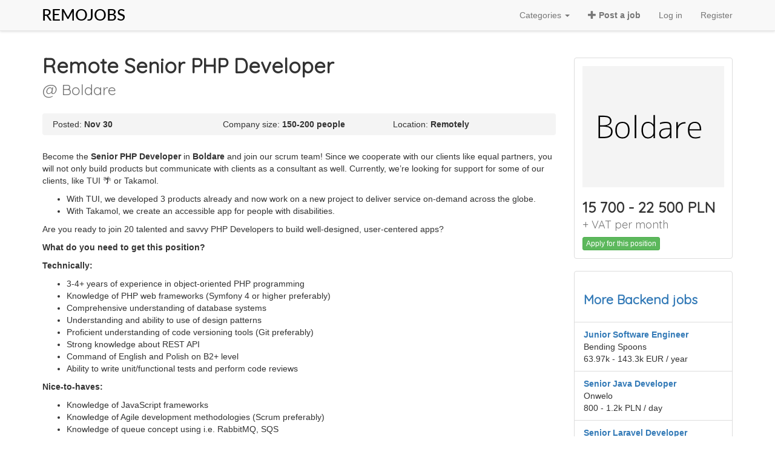

--- FILE ---
content_type: text/html; charset=utf-8
request_url: https://remojobs.com/jobs/391-remote-senior-php-developer-at-boldare
body_size: 5710
content:
<!DOCTYPE html>
<html lang='en'>
<head>
<meta content='text/html; charset=UTF-8' http-equiv='Content-Type'>
<title>Remote Senior PHP Developer job @ Boldare | REMOJOBS</title>
<meta content='Boldare offers a remote job for a Senior PHP Developer with salary: 15.7k-22.5k PLN net / month. Find best remote jobs and work remotely from anywhere.' name='description'>
<meta content='width=device-width, initial-scale=1' name='viewport'>
<meta content='https://remojobs.com/assets/rj-3ee32ea9215e7db2baf09880722cfeb5e9539b9a2f47898ed347ffd3340a3255.png' property='og:image'>
<meta name="csrf-param" content="authenticity_token" />
<meta name="csrf-token" content="itPPa7D6DicmLYeovhxqgFdzoVuS07TYWR5a2uUns71ChQq1XrSLdCB33K7fVNcA5XctdQnXHtAWjoNifjLKAg" />

<link rel="stylesheet" href="/assets/application-8554cc4b1f7ffafb5072e1e5dbaad2b4ed96c7a308c91621c3029de3a3ee432e.css" media="all" data-turbolinks-track="reload" />
<link rel="stylesheet" href="/assets/application-8554cc4b1f7ffafb5072e1e5dbaad2b4ed96c7a308c91621c3029de3a3ee432e.css" />
<link rel="stylesheet" href="https://fonts.googleapis.com/css?family=Quicksand&amp;display=swap" />
<script src="/assets/application-c5a04e1e7369675fdbbbfe998bb87a014821bd1ce9f5fee19024306f5c38a036.js" data-turbolinks-track="reload"></script>
<link rel="icon" type="image/x-icon" href="/assets/favicon-92e5870d30ec65252431ab6efb1c31fd7edf069e1ef2fe21a5927a44418982ff.png" />
<!-- Google Analytics tag (gtag.js) -->
<script async='' src='https://www.googletagmanager.com/gtag/js?id=G-KNBTPECZK9'></script>
<script>
  window.dataLayer = window.dataLayer || [];
  function gtag(){dataLayer.push(arguments);}
  gtag('js', new Date());
  
  gtag('config', 'G-KNBTPECZK9');
</script>

<script>
  window.$crisp=[];window.CRISP_WEBSITE_ID="a09adf75-7f03-4216-af0a-f1c579763c72";(function(){d=document;s=d.createElement("script");s.src="https://client.crisp.chat/l.js";s.async=1;d.getElementsByTagName("head")[0].appendChild(s);})();
</script>

</head>
<body>
<header class='header'>
<nav class='navbar navbar-default navbar-fixed-top shadow-border'>
<div class='container'>
<div class='navbar-header'>
<button aria-expanded='false' class='navbar-toggle collapsed' data-target='#navbar' data-toggle='collapse' type='button'>
<span class='sr-only'>Toggle navigation</span>
<span class='icon-bar'></span>
<span class='icon-bar'></span>
<span class='icon-bar'></span>
</button>
<div class='navbar-brand'>
<a href='/' title='Remote jobs'>
<?xml version="1.0" encoding="UTF-8" standalone="no"?>
<!-- Created with Inkscape (http://www.inkscape.org/) -->

<svg
   xmlns:dc="http://purl.org/dc/elements/1.1/"
   xmlns:cc="http://creativecommons.org/ns#"
   xmlns:rdf="http://www.w3.org/1999/02/22-rdf-syntax-ns#"
   xmlns:svg="http://www.w3.org/2000/svg"
   xmlns="http://www.w3.org/2000/svg"
   xmlns:sodipodi="http://sodipodi.sourceforge.net/DTD/sodipodi-0.dtd"
   xmlns:inkscape="http://www.inkscape.org/namespaces/inkscape"
   width="160"
   height="29"
   viewBox="0 0 42.333345 7.6729164"
   version="1.1"
   id="svg8"
   inkscape:version="0.92.3 (2405546, 2018-03-11)"
   sodipodi:docname="remojobs_logo.svg">
  <defs
     id="defs2" />
  <sodipodi:namedview
     id="base"
     pagecolor="#ffffff"
     bordercolor="#666666"
     borderopacity="1.0"
     inkscape:pageopacity="0.0"
     inkscape:pageshadow="2"
     inkscape:zoom="4.8904762"
     inkscape:cx="76.858084"
     inkscape:cy="26.18173"
     inkscape:document-units="mm"
     inkscape:current-layer="layer1"
     showgrid="false"
     inkscape:window-width="1533"
     inkscape:window-height="845"
     inkscape:window-x="1987"
     inkscape:window-y="247"
     inkscape:window-maximized="1"
     showguides="true"
     inkscape:guide-bbox="true"
     units="px"
     fit-margin-top="0"
     fit-margin-left="0"
     fit-margin-right="0"
     fit-margin-bottom="-0.2">
    <sodipodi:guide
       position="-1.1859271,-0.99464856"
       orientation="0,1"
       id="guide4033"
       inkscape:locked="false" />
    <sodipodi:guide
       position="69.325567,17.417562"
       orientation="0,1"
       id="guide4035"
       inkscape:locked="false" />
  </sodipodi:namedview>
  <metadata
     id="metadata5">
    <rdf:RDF>
      <cc:Work
         rdf:about="">
        <dc:format>image/svg+xml</dc:format>
        <dc:type
           rdf:resource="http://purl.org/dc/dcmitype/StillImage" />
        <dc:title></dc:title>
      </cc:Work>
    </rdf:RDF>
  </metadata>
  <g
     inkscape:label="Layer 1"
     inkscape:groupmode="layer"
     id="layer1"
     transform="translate(-76.384256,-74.856255)">
    <text
       xml:space="preserve"
       style="font-style:normal;font-weight:normal;font-size:2.32615232px;line-height:1.25;font-family:sans-serif;letter-spacing:0px;word-spacing:0px;fill:#000000;fill-opacity:1;stroke:none;stroke-width:0.05815382"
       x="76.074242"
       y="81.259247"
       id="text12"><tspan
         sodipodi:role="line"
         id="tspan10"
         x="76.074242"
         y="81.259247"
         style="font-style:normal;font-variant:normal;font-weight:500;font-stretch:normal;font-size:6.9784584px;font-family:Lato;-inkscape-font-specification:'Lato Medium';stroke-width:0.05815382">REMOJOBS</tspan></text>
    <g
       transform="matrix(0.03015374,0.0522278,-0.02568833,0.01483117,126.62405,61.850382)"
       id="g149"
       style="fill:#0066ff;fill-opacity:1;stroke:#0066ff">
      <g
         id="g147"
         style="fill:#0066ff;fill-opacity:1;stroke:#0066ff" />
    </g>
    <g
       transform="matrix(0.01770897,0,0,0.01770897,124.9373,74.293709)"
       id="g155">
      <g
         id="g153" />
    </g>
    <g
       transform="matrix(0.01770897,0,0,0.01770897,128.62466,74.100534)"
       id="g157" />
    <g
       transform="matrix(0.01770897,0,0,0.01770897,128.62466,74.100534)"
       id="g159" />
    <g
       transform="matrix(0.01770897,0,0,0.01770897,128.62466,74.100534)"
       id="g161" />
    <g
       transform="matrix(0.01770897,0,0,0.01770897,128.62466,74.100534)"
       id="g163" />
    <g
       transform="matrix(0.01770897,0,0,0.01770897,128.62466,74.100534)"
       id="g165" />
    <g
       transform="matrix(0.01770897,0,0,0.01770897,128.62466,74.100534)"
       id="g167" />
    <g
       transform="matrix(0.01770897,0,0,0.01770897,128.62466,74.100534)"
       id="g169" />
    <g
       transform="matrix(0.01770897,0,0,0.01770897,128.62466,74.100534)"
       id="g171" />
    <g
       transform="matrix(0.01770897,0,0,0.01770897,128.62466,74.100534)"
       id="g173" />
    <g
       transform="matrix(0.01770897,0,0,0.01770897,128.62466,74.100534)"
       id="g175" />
    <g
       transform="matrix(0.01770897,0,0,0.01770897,128.62466,74.100534)"
       id="g177" />
    <g
       transform="matrix(0.01770897,0,0,0.01770897,128.62466,74.100534)"
       id="g179" />
    <g
       transform="matrix(0.01770897,0,0,0.01770897,128.62466,74.100534)"
       id="g181" />
    <g
       transform="matrix(0.01770897,0,0,0.01770897,128.62466,74.100534)"
       id="g183" />
    <g
       transform="matrix(0.01770897,0,0,0.01770897,128.62466,74.100534)"
       id="g185" />
    <text
       xml:space="preserve"
       style="font-style:normal;font-weight:normal;font-size:10.74528027px;line-height:1.25;font-family:sans-serif;letter-spacing:0px;word-spacing:0px;fill:#000000;fill-opacity:1;stroke:none;stroke-width:0.26863199"
       x="112.71838"
       y="79.543343"
       id="text872"><tspan
         sodipodi:role="line"
         id="tspan870"
         x="112.71838"
         y="89.0504"
         style="stroke-width:0.26863199" /></text>
  </g>
</svg>

</a>
</div>
</div>
<div class='collapse navbar-collapse' id='navbar'>
<ul class='nav navbar-nav navbar-right'>
<!-- %ul.nav.navbar-nav -->
<li class='dropdown'>
<a aria-expanded='false' aria-haspopup='true' class='dropdown-toggle' data-toggle='dropdown' href='#' role='button'>
Categories
<span class='caret'></span>
</a>
<ul class='dropdown-menu'>
<li class=''>
<a href="/categories/remote-backend-jobs">Backend</a>
</li>
<li class=''>
<a href="/categories/remote-frontend-jobs">Frontend</a>
</li>
<li class=''>
<a href="/categories/remote-full-stack-jobs">Full-Stack</a>
</li>
<li class=''>
<a href="/categories/remote-testing-jobs">Testing</a>
</li>
<li class=''>
<a href="/categories/remote-devops-jobs">DevOps</a>
</li>
<li class=''>
<a href="/categories/remote-design-jobs">Design</a>
</li>
<li class=''>
<a href="/categories/remote-marketing-and-sales-jobs">Marketing &amp; Sales</a>
</li>
<li class=''>
<a href="/categories/remote-business-and-management-jobs">Business &amp; Management</a>
</li>
</ul>
</li>

<li class=''>
<a class="bolded" href="/jobs/new"><span class='glyphicon glyphicon-plus'></span> Post a job</a>
</li>
<li class=''>
<a href="/users/sign_in">Log in</a>
</li>
<li class=''>
<a href="/users/sign_up">Register</a>
</li>
</ul>

</div>
</div>
</nav>
</header>
<div class='container'>
<div class='row no-margin'>
<div class='col-md-9'>
<h1 class='job-title'>
Remote Senior PHP Developer

<br>
<small>@ Boldare</small>
</h1>
<div class='col-md-12'>
<div class='offer-head no-margin'>
<div class='row'>
<div class='col-md-4 col-xs-5'>
Posted: 
<b>Nov 30</b>
</div>
<div class='col-md-4 hidden-xs'>
Company size: 
<b>150-200 people</b>
</div>
<div class='col-md-4 col-xs-7'>
Location: 
<b>Remotely</b>
</div>
</div>
</div>
</div>
<p><p>Become the <strong>Senior PHP Developer</strong><strong> </strong>in <strong>Boldare</strong> and join our scrum team! Since we cooperate with our clients like equal partners, you will not only build products but communicate with clients as a consultant as well. Currently, we&rsquo;re looking for support for some of our clients, like TUI 🌴 or Takamol.</p><ul><li>With TUI, we developed 3 products already and now work on a new project to deliver service on-demand across the globe​.</li><li>With Takamol, we create an accessible app for people with disabilities.</li></ul><p>Are you ready to join 20 talented and savvy PHP Developers to build well-designed, user-centered apps?</p><p><strong>What do you need to get this position?</strong></p><p><strong>Technically:</strong></p><ul><li>3-4+ years of experience in object-oriented PHP programming</li><li>Knowledge of PHP web frameworks (Symfony 4 or higher preferably)</li><li>Comprehensive understanding of database systems</li><li>Understanding and ability to use of design patterns</li><li>Proficient understanding of code versioning tools (Git preferably)</li><li>Strong knowledge about REST API</li><li>Command of English and Polish on B2+ level</li><li>Ability to write unit/functional tests and perform code reviews</li></ul><p><strong>Nice-to-haves:</strong></p><ul><li>Knowledge of JavaScript frameworks</li><li>Knowledge of Agile development methodologies (Scrum preferably)</li><li>Knowledge of queue concept using i.e. RabbitMQ, SQS</li><li>Knowledge of AWS/Docker/Kubernetes</li></ul><p><strong>Fast recruitment:</strong></p><ul><li><strong>Send your resume</strong><br />It&rsquo;s going to be verified in max. 72h, one of our recruiters takes care of you during the whole process and answers all your questions.</li><li><strong>Short phone call</strong><br />We just wanna catch you for 15 minutes to ask basic questions and set the next steps</li><li><strong>Let&rsquo;s talk!</strong><br />Time to get to know each other better! The recruitment interview is usually online for our both safety</li><li><strong>Offer? Accepted!</strong><br />Let&rsquo;s fire up the engines and start working together, you&#39;re in!</li></ul><p><strong>Perks &amp; benefits:</strong></p><ul><li>Super comfy offices we designed ourselves</li><li>Chillout spaces. Cafe, silent room, chaos room</li><li>Flexible work conditions</li><li>Teams development budgets</li><li>Remote work wherever you like</li></ul></p>
<br>
<a href='https://www.boldare.com/career/php-developer/' rel='nofollow' target='_blank'>
<button class='btn btn-success' type='button'>Apply for this position *</button>
</a>
<br>
<br>
<p>
<i>* Please reference that you found the job on Remojobs.com</i>
</p>
<br>
<br>
<strong>
Tags:
</strong>
<span>
<a title="symfony remote jobs" class="tag-job" href="/tags/symfony">symfony</a>
</span>
<span>
<a title="php remote jobs" class="tag-job" href="/tags/php">php</a>
</span>
<span>
<a title="rabbitmq remote jobs" class="tag-job" href="/tags/rabbitmq">rabbitmq</a>
</span>
<span>
<a title="rest api remote jobs" class="tag-job" href="/tags/rest-api">rest api</a>
</span>
<span>
<a title="sqs remote jobs" class="tag-job" href="/tags/sqs">sqs</a>
</span>
<span>
<a title="aws remote jobs" class="tag-job" href="/tags/aws">aws</a>
</span>
<span>
<a title="git remote jobs" class="tag-job" href="/tags/git">git</a>
</span>
<span>
<a title="agile remote jobs" class="tag-job" href="/tags/agile">agile</a>
</span>
<span>
<a title="docker remote jobs" class="tag-job" href="/tags/docker">docker</a>
</span>
<span>
<a title="kubernetes remote jobs" class="tag-job" href="/tags/kubernetes">kubernetes</a>
</span>
<span>
<a title="boldare remote jobs" class="tag-job" href="/tags/boldare">boldare</a>
</span>
<span>
<a title="tui remote jobs" class="tag-job" href="/tags/tui">tui</a>
</span>
<span>
<a title="takamol remote jobs" class="tag-job" href="/tags/takamol">takamol</a>
</span>
<span>
<a title="js remote jobs" class="tag-job" href="/tags/js">js</a>
</span>
<span>
<a title="javascript remote jobs" class="tag-job" href="/tags/javascript">javascript</a>
</span>
<span>
<a title="scrum remote jobs" class="tag-job" href="/tags/scrum">scrum</a>
</span>
<span>
<a title="amazon web services remote jobs" class="tag-job" href="/tags/amazon-web-services">amazon web services</a>
</span>
<span>
<a title="gliwice remote jobs" class="tag-job" href="/tags/gliwice">gliwice</a>
</span>
<span>
<a title="warszawa remote jobs" class="tag-job" href="/tags/warszawa">warszawa</a>
</span>
<span>
<a title="warsaw remote jobs" class="tag-job" href="/tags/warsaw">warsaw</a>
</span>
<span>
<a title="kraków remote jobs" class="tag-job" href="/tags/krakow">kraków</a>
</span>
<span>
<a title="wrocław remote jobs" class="tag-job" href="/tags/wroclaw">wrocław</a>
</span>
<span>
<a title="poland remote jobs" class="tag-job" href="/tags/poland">poland</a>
</span>
<span>
<a title="europe remote jobs" class="tag-job" href="/tags/europe">europe</a>
</span>
</div>
<!-- .col-md-1 -->
<!-- = new_offer?(@job) -->
<div class='col-md-3'>
<div class='offer-right'>
<div class='thumbnail'>
<div class='caption'>
<img src="https://dummyimage.com/234x200/f4f4f4/000000.png&amp;text=Boldare" />
<h3><strong>15 700 - 22 500 PLN</strong> <br> <small> + VAT per month</small></h3>
<a class="btn btn-success btn-xs" rel="nofollow" target="_blank" href="https://www.boldare.com/career/php-developer/">Apply for this position</a>
</div>
</div>
</div>
<div class='panel panel-default'>
<div class='panel-body'>
<h3 class='sidebar bolded'>
<a title="More remote Backend jobs" href="/categories/remote-backend-jobs">More Backend jobs</a>
</h3>
</div>
<ul class='list-group'>
<li class='list-group-item'>
<b><a title="Junior Software Engineer" href="/jobs/471-remote-junior-software-engineer-at-bending-spoons">Junior Software Engineer</a></b>
<br>
Bending Spoons
<br>
63.97k - 143.3k EUR / year
</li>
<li class='list-group-item'>
<b><a title="Senior Java Developer" href="/jobs/468-remote-senior-java-developer-at-onwelo">Senior Java Developer</a></b>
<br>
Onwelo
<br>
800 - 1.2k PLN / day
</li>
<li class='list-group-item'>
<b><a title="Senior Laravel Developer" href="/jobs/465-remote-senior-laravel-developer-at-proxify">Senior Laravel Developer</a></b>
<br>
Proxify
<br>
40k - 80k USD / year
</li>
<li class='list-group-item'>
<b><a title="PHP Backend Engineer, Revenue Team" href="/jobs/458-remote-php-backend-engineer-revenue-team-at-docplanner">PHP Backend Engineer, Revenue Team</a></b>
<br>
Docplanner
<br>
14k - 23k PLN / month
</li>
<li class='list-group-item'>
<b><a title="Java Developer" href="/jobs/457-remote-java-developer-at-brand-new-galaxy">Java Developer</a></b>
<br>
Brand New Galaxy
<br>
13.5k - 17.5k PLN / month
</li>
<li class='list-group-item'>
<b><a title="Senior Android Developer" href="/jobs/455-remote-senior-android-developer-at-centralny-osrodek-informatyki">Senior Android Developer</a></b>
<br>
Centralny Ośrodek Informatyki
<br>
16k - 23k PLN / month
</li>
<li class='list-group-item'>
<b><a title="Senior Node.js Developer" href="/jobs/454-remote-senior-node-js-developer-at-startup-development-house">Senior Node.js Developer</a></b>
<br>
Startup Development House
<br>
16k - 25.2k PLN / month
</li>
<li class='list-group-item'>
<b><a title="Senior Flutter Developer" href="/jobs/451-remote-senior-flutter-developer-at-foodsi">Senior Flutter Developer</a></b>
<br>
Foodsi
<br>
18k - 25k PLN / month
</li>
<li class='list-group-item'>
<b><a title="Python Developer" href="/jobs/449-remote-python-developer-at-booksy">Python Developer</a></b>
<br>
Booksy
<br>
11k - 17.5k PLN / month
</li>
<li class='list-group-item'>
<b><a title="Golang Software Engineer [DNS]" href="/jobs/445-remote-golang-software-engineer-dns-at-gcore">Golang Software Engineer [DNS]</a></b>
<br>
Gcore
<br>
19k - 34k PLN / month
</li>
</ul>
</div>
</div>
</div>
<br>
<a href='/' title='Go to homepage'>
<button class='btn btn-default' type='button'>
<span class='glyphicon glyphicon-home'></span>
Home
</button>
</a>

</div>
<div class='footer'>
<div class='container'>
<a href="/about">About</a>
 / 
<a href="/terms">Terms</a>
 / 
<a href="/privacy">Privacy</a>
 / 
<a href="/contact">Contact</a>
<br>
&copy; 2019 - 2026 Remojobs.com
<br>
#1 IT Job board with <a href='https://remojobs.com' title='remote jobs'>remote jobs</a>. Salary in each offer!
<br>
Made with <img title="Ruby on Rails" src="/assets/rubyonrails-icon-f7c4d6b1261c99a4d9b26485c5010376832b8e250a6e180ccd1171beab9064fe.png" /> in Olsztyn, Poland by <a href='https://www.szul.eu/' title='Ruby on Rails Developer' target='_blank'>Mirosław Szul</a>
</div>
</div>
<script defer src="https://static.cloudflareinsights.com/beacon.min.js/vcd15cbe7772f49c399c6a5babf22c1241717689176015" integrity="sha512-ZpsOmlRQV6y907TI0dKBHq9Md29nnaEIPlkf84rnaERnq6zvWvPUqr2ft8M1aS28oN72PdrCzSjY4U6VaAw1EQ==" data-cf-beacon='{"version":"2024.11.0","token":"60fa709e52764d64af3c999e4aaf603a","r":1,"server_timing":{"name":{"cfCacheStatus":true,"cfEdge":true,"cfExtPri":true,"cfL4":true,"cfOrigin":true,"cfSpeedBrain":true},"location_startswith":null}}' crossorigin="anonymous"></script>
</body>
</html>
